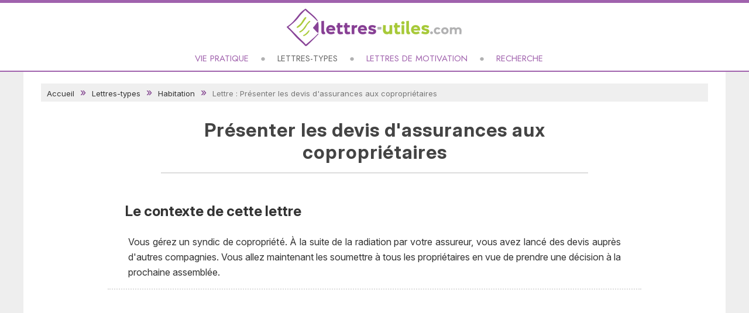

--- FILE ---
content_type: text/html
request_url: https://www.lettres-utiles.com/lettres/presenter-les-devis-d-assurances-aux-coproprietaires-1065.html
body_size: 4728
content:
<!DOCTYPE html>
<html lang="fr">
<head>
<meta charset="utf-8">
<meta name="viewport" content="width=device-width, initial-scale=1">
<title>Transmission des devis d'assurances à la copropriété par le syndic</title>
<meta name="description" content="Vous gérez un syndic de copropriété. À la suite de la radiation par votre assureur, vous avez lancé des devis auprès d'autres compagnies. Vous allez..." />
<link rel="canonical" href="https://www.lettres-utiles.com/lettres/presenter-les-devis-d-assurances-aux-coproprietaires-1065.html" />
<link type="text/css" rel="stylesheet" href="https://www.lettres-utiles.com/style.css" />
<script src="https://ajax.googleapis.com/ajax/libs/jquery/3.7.0/jquery.min.js" crossorigin="anonymous"></script>
<script type="text/javascript" src="https://www.lettres-utiles.com/scripts/fonctions.js"></script>

<!-- RGPD -->
<script type="text/javascript" src="https://cache.consentframework.com/js/pa/25323/c/A8dlk/stub" charset="utf-8"></script>
<script type="text/javascript" src="https://choices.consentframework.com/js/pa/25323/c/A8dlk/cmp" charset="utf-8" async></script>

<!-- pub -->
<script>
function injectAdSenseScript() {
    if (document.getElementById('adsbygoogle-loader')) return;
    console.log('[Adsense] Injection du script...');
    var s = document.createElement('script');
    s.id = 'adsbygoogle-loader';
    s.async = true;
    s.src = 'https://pagead2.googlesyndication.com/pagead/js/adsbygoogle.js?client=ca-pub-4518419884597390';
    s.crossOrigin = 'anonymous';
    document.head.appendChild(s);
}

function checkConsentAndLoadAds() {
    if (typeof window.__tcfapi === 'function') {
        console.log('[Sirdata] Vérification du consentement...');
        window.__tcfapi('getTCData', 2, function(tcData, success) {
            console.log('[Sirdata] Réponse :', success, tcData);
            if (success && tcData) {
                // Si RGPD non applicable OU si consentement au purpose 1 (stockage pub)
                if (!tcData.gdprApplies || (tcData.purpose && tcData.purpose.consents && tcData.purpose.consents[1])) {
                    console.log('[Sirdata] Consentement OK → chargement AdSense');
                    injectAdSenseScript();
                } else {
                    console.log('[Sirdata] Consentement refusé ou absent.');
                }
            } else {
                console.log('[Sirdata] Pas de réponse du CMP.');
            }
        });
    } else {
        console.log('[Sirdata] __tcfapi non dispo, on réessaye...');
        setTimeout(checkConsentAndLoadAds, 1000);
    }
}

// Relance quand le CMP est prêt
window.addEventListener('tcloaded', checkConsentAndLoadAds);
window.addEventListener('useractioncomplete', checkConsentAndLoadAds);

// Premier essai au chargement
document.addEventListener('DOMContentLoaded', checkConsentAndLoadAds);
</script>

<script>navmobile();</script>

<!-- GA4 -->
<script async src="https://www.googletagmanager.com/gtag/js?id=G-382756135"></script>
<script>
window.dataLayer = window.dataLayer || [];
function gtag(){dataLayer.push(arguments);}
gtag('js', new Date());
gtag('config', 'G-382756135');
</script>

<!--share-->
<script type='text/javascript' src='//platform-api.sharethis.com/js/sharethis.js#property=5b1a2e5274ac940011c156f7&product=inline-share-buttons' async='async'></script>

</head>
        <!-- message adblock -->
         <div id='detect'></div>		  <div class="wrapper">
		    <div class="avert">
            <span class="titre">Merci de désactiver votre bloqueur de pub</span>
		    <p>Notre site est entièrement gratuit grâce à la publicité.<br>
            Celle-ci nous permet de vous offrir un contenu de qualité.<br />
			Merci de nous soutenir en désactivant votre bloqueur.</p>
		    </div>
		  </div>
  <script>
    const detect = document.querySelector("#detect");
    const wrapper = document.querySelector(".wrapper");
    const button = wrapper.querySelector("button");
    let adClasses = ["ad", "ads", "adsbox", "doubleclick", "ad-placement", "ad-placeholder", "adbadge", "BannerAd"];
    for(let item of adClasses){
      detect.classList.add(item);
    }
    let getProperty = window.getComputedStyle(detect).getPropertyValue("display");
    if(!wrapper.classList.contains("show")){
      getProperty == "none" ? wrapper.classList.add("show") : wrapper.classList.remove("show");
    }
    button.addEventListener("click", ()=>{
      wrapper.classList.remove("show");
    });
  </script>

<script async type="application/javascript"
        src="https://news.google.com/swg/js/v1/swg-basic.js"></script>
<script>
  (self.SWG_BASIC = self.SWG_BASIC || []).push( basicSubscriptions => {
    basicSubscriptions.init({
      type: "NewsArticle",
      isPartOfType: ["Product"],
      isPartOfProductId: "CAow0ZWxDA:openaccess",
      clientOptions: { theme: "light", lang: "fr" },
    });
  });
</script>

<body>
	<header class="header2024" role="banner">
	<div class="contentHeader">
		<a href="https://www.lettres-utiles.com" class="logo"><img src="https://www.lettres-utiles.com/images/logo.png" /></a>
        <div class='responsive_icon' id="navmobile"></div>	
	</div>


<nav class="navlink" role="navigation">
    <div class='iconX' id="cachenav">X</div>

    <a href="https://www.lettres-utiles.com/articles/index.php" title="Vie pratique" >Vie pratique</a><a href="https://www.lettres-utiles.com/lettres/" title="Lettres-types" class='lacat'>Lettres-types</a><a href="https://www.lettres-utiles.com/lettres/motivation.php" title="Lettres de motivation" >Lettres de motivation</a><a href="https://www.lettres-utiles.com/recherche.php?action=form" title="Chercher sur le site" >Recherche</a></nav>

</header>	<div class="container">
		<!--centre-->
		<section id="centre" class="column mainpage">
			
				<div class='ariane'><a href='https://www.lettres-utiles.com'>Accueil</a> 
				<a href='https://www.lettres-utiles.com/lettres/'> Lettres-types</a>
				<a href='https://www.lettres-utiles.com/lettres/habitation-cat9.html'> Habitation</a> 
				Lettre : Présenter les devis d'assurances aux copropriétaires</div><div class='article'><h1 class='titreVertSouligne'>Présenter les devis d'assurances aux copropriétaires</h1><div class='blocInfos contexte'><h2 class='s20'>Le contexte de cette lettre</h2><p>Vous gérez un syndic de copropriété. À la suite de la radiation par votre assureur, vous avez lancé des devis auprès d'autres compagnies. Vous allez maintenant les soumettre à tous les propriétaires en vue de prendre une décision à la prochaine assemblée.</p></div><div class='blocInfos savoir'><h2 class='s20'>Ce qu'il faut savoir pour rédiger ce modèle</h2><ul><li>Rappelons que le syndic de copropriété est une personne, physique ou morale, chargée de la représentation du syndicat, lui-même constitué par l'ensemble des copropriétaires d'un immeuble.</li><li>
Depuis la loi Alur, l'assurance de copropriété est obligatoire. Deux assurances se complètent alors : l'assurance multirisque du syndicat et l'assurance responsabilité civile des propriétaires occupants et des copropriétaires bailleurs.</li><li>
Vous pouvez également joindre à cette lettre copie des devis réalisés par les assureurs.</li></ul></div><div class='sep'></div><div class='blocInfos modele'><h2 class='s20'>Notre modèle de lettre à personnaliser</h2></div><div class='sharethis-inline-share-buttons'></div><div class='corpsLettre'><div class='nom'>Nom, Prénom<br />
Adresse<br />
CP - Ville</div><div class='sep'></div><div class='destinataire'>Destinataire<br />
Adresse<br />
CP - Ville<br />
<br />
A [...], le [...]</div><div class='sep'></div><p>Madame, Monsieur,<br />
<br />
En tant que copropriétaire de l'immeuble sis au <i>[adresse]</i>, vous savez probablement que notre assureur <i>[nom]</i> a récemment procédé à la résiliation de notre contrat, en raison d'un nombre trop élevé de sinistres au sein de la résidence.<br />
<br />
Par conséquent, en tant que syndic, mandataire de la copropriété, nous avons dû réclamer des devis à de nouvelles compagnies d'assurance afin de couvrir l'immeuble contre les dégâts matériels. Il s'agit d'un contrat global multirisque collectif, couvrant les parties tant communes que privatives de la résidence.<br />
<br />
Par la présente, je vous soumets donc les devis de X assureurs reçus à ce jour, aux garanties équivalentes :<br />
<br />
- <i>[nom de la compagnie]</i>, pour un montant annuel de X euros ;<br />
- <i>[nom de la compagnie]</i>, pour un montant annuel de X euros ;<br />
- etc.<br />
<br />
Je vous prie de bien vouloir étudier ces propositions qui seront soumises au vote lors de la prochaine assemblée des copropriétaires.<br />
<br />
Veuillez agréer, Madame, Monsieur, l'assurance de mes salutations les plus cordiales.</p><div class='sep'></div><span class='signature'>Votre signature</span><div class='sep'></div></div><div class='sep'></div><div class='outils'><a href='https://www.lettres-utiles.com/lettres/edit.php?id=1065' class='edit' title='Personnaliser'>Personnaliser</a><a href='#' onClick="NewWindow('https://www.lettres-utiles.com/lettres/print.php?id=1065','700','700');return false" class='print' title='Imprimer'>Imprimer</a><a href='https://www.lettres-utiles.com/contact/signaler.php?id=1065' class='signal' title='Problème'>Signaler un problème</a></div><div class='sep20'></div></div><div class='thema'><h3>Modèles de lettres similaires</h3><div class='item lettre'><a href='https://www.lettres-utiles.com/lettres/deplacement-du-local-poubelle-en-raison-de-nuisances-1190.html' title="Local poubelle inadapté : demande de déplacement au syndic">Déplacement du local poubelle en raison de nuisances</a></div><div class='item lettre'><a href='https://www.lettres-utiles.com/lettres/resilier-l-assurance-de-son-telephone-mobile-398.html' title="Lettre de résiliation d'une assurance pour téléphone portable">Résilier l'assurance de son téléphone mobile</a></div><div class='item lettre'><a href='https://www.lettres-utiles.com/lettres/demande-de-location-d-un-garage-dans-une-residence-524.html' title="Demander à louer un garage fermé dans sa résidence">Demande de location d'un garage dans une résidence</a></div><div class='item lettre'><a href='https://www.lettres-utiles.com/lettres/demande-d-avance-sur-une-assurance-vie-37.html' title="Lettre Demande d'avance sur une assurance-vie">Demande d'avance sur une assurance-vie</a></div></div><div class='thema'><h3>Ça peut aussi vous intéresser</h3><div class='item'><a href='https://www.lettres-utiles.com/articles/pret-immobilier-bien-comprendre-les-garanties-de-l-assurance-emprunteur-105.html' title="Tout savoir sur l’assurance emprunteur, indispensable au prêt immo"><img src='../images/photos/pret-immobilier-bien-comprendre-garanties-assurance-emprunteur-dp.webp'><span>Prêt immobilier : bien comprendre les garanties de l'assurance emprunteur</span></a></div><div class='item'><a href='https://www.lettres-utiles.com/articles/mutuelle-sante-10-astuces-pour-obtenir-le-meilleur-tarif-141.html' title="10 astuces imparables pour réduire le coût de votre mutuelle santé "><img src='../images/photos/mutuelle-sante-astuces-obtenir-meilleur-tarif-dp.webp'><span>Mutuelle santé : 10 astuces pour obtenir le meilleur tarif</span></a></div><div class='item'><a href='https://www.lettres-utiles.com/articles/le-role-de-la-responsabilite-civile-dans-votre-contrat-d-assurance-habitation-116.html' title="Responsabilité civile : tout savoir sur la couverture et les limites"><img src='../images/photos/role-responsabilite-civile-votre-contrat-assurance-habitation-dp.webp'><span>Le rôle de la responsabilité civile dans votre contrat d'assurance habitation</span></a></div></div><div class='alerte'>Le mod&egrave;le de lettre &quot;Présenter les devis d'assurances aux copropriétaires&quot; est gratuit sur Lettres-Utiles ! Utilisez gratuitement ce mod&egrave;le de lettre pour votre courrier. Vous pouvez aussi personnaliser et imprimer le mod&egrave;le &quot;Présenter les devis d'assurances aux copropriétaires&quot;.</div>		</section>
	<!--/centre-->
    
	<div class="sep"></div>
	</div>

<footer class="footer">
	<div class="contentFooter">
    	<img src="https://www.lettres-utiles.com/images/logo-footer.png" alt="Lettres-utiles.com" />
		<span>Mod&egrave;les de lettres gratuits et lettres-types pour votre courrier de tous les jours</span>
		<div class="nav">
		  <a href="https://www.lettres-utiles.com/contact/infos.php" title="Mentions légales">Mentions l&eacute;gales</a>
		  <a href="http://www.palmeris.com/donnees.php" title="Protection des données" target="_blank" rel="nofollow">Protection des donn&eacute;es</a>
          <a href="javascript:window.Sddan.cmp.displayUI();">Paramètres cookies</a>
		  <a href="https://www.lettres-utiles.com/contact/" title="Nous contacter">Nous contacter</a>
		  <a href="https://www.lettres-utiles.com/contact/" title="Foire aux Questions">Questions fr&eacute;quentes</a>
		  </div>
		  
<span class='copyright'>&copy; <a href='http://www.palmeris.com' target='_blank'>Palmeris Media</a>, 2006-2025 - Tous droits réservés</span>
	
	</div>
</footer>
</body>
</html>

--- FILE ---
content_type: text/html; charset=utf-8
request_url: https://www.google.com/recaptcha/api2/aframe
body_size: 268
content:
<!DOCTYPE HTML><html><head><meta http-equiv="content-type" content="text/html; charset=UTF-8"></head><body><script nonce="euWZLWbVXEw_JU_j-msN-Q">/** Anti-fraud and anti-abuse applications only. See google.com/recaptcha */ try{var clients={'sodar':'https://pagead2.googlesyndication.com/pagead/sodar?'};window.addEventListener("message",function(a){try{if(a.source===window.parent){var b=JSON.parse(a.data);var c=clients[b['id']];if(c){var d=document.createElement('img');d.src=c+b['params']+'&rc='+(localStorage.getItem("rc::a")?sessionStorage.getItem("rc::b"):"");window.document.body.appendChild(d);sessionStorage.setItem("rc::e",parseInt(sessionStorage.getItem("rc::e")||0)+1);localStorage.setItem("rc::h",'1764710506070');}}}catch(b){}});window.parent.postMessage("_grecaptcha_ready", "*");}catch(b){}</script></body></html>

--- FILE ---
content_type: text/css
request_url: https://www.lettres-utiles.com/style.css
body_size: 9812
content:
@charset "utf-8";
/* couleurs 
mauve : #7E3C8B
vert : #a7c938
*/

/* navigation */
@import url('https://fonts.googleapis.com/css2?family=Jost:ital,wght@0,100..900;1,100..900&display=swap');

/* titre et texte */
@import url('https://fonts.googleapis.com/css2?family=Inter:ital,opsz,wght@0,14..32,100..900;1,14..32,100..900&display=swap');

/* signature */
@import url('https://fonts.googleapis.com/css2?family=Oooh+Baby&display=swap');


body {	background: linear-gradient(#EEEEEE 30%,#FFFFFF 100%); font-family: "Inter", sans-serif; }

html, body, span, applet, object, iframe, h1, h2, h3, h4, h5, h6, blockquote, pre, a, abbr, acronym, address, big, cite, code, del, dfn, em, ins, kbd, q, s, samp, small, strike, strong, sub, sup, tt, var, u, center, dl, dt, dd, ol, ul, li, fieldset, form, label, legend, table, caption, tbody, tfoot, thead, tr, th, td, article, aside, canvas, details, embed, figure, figcaption, footer, header, hgroup, menu, nav, output, ruby, section, summary, time, mark, audio, video { 
margin:0; padding:0; border:0; font-size:100%; vertical-align:baseline;  }

article, aside, details, figcaption, figure, footer, header, hgroup, menu, nav, section { display:block; }
ol, ul {list-style:none; }

ul.puce { margin:0 0 20px 15px; }
ul.puce LI { font-size:15px; color:#555; line-height:23px; }
ul.puce LI::before { content:'\25CF'; color: #9cb41c; font-size:20px; padding-right:5px;}
ul.puce LI A { border-bottom:1px dashed #7E3C8B; }


/* #Typo
================================================== */
h1, h2, h3, h4, h5, h6 { color:#181818; font-weight:normal; }
h1 { font-size:46px; margin-bottom:14px;  }
h2 { font-size:35px; margin-bottom:10px; }
h3 { font-size:28px; margin-bottom:15px; }
h4 { font-size:21px; margin-bottom:4px; }
h5 { font-size:18px; }
h6 { font-size:14px; }
.subheader { color:#777; }

.s10 { font-size:10px; }
.s11 { font-size:11px; }
.s12 { font-size:12px; }
.s13 { font-size:13px; }
.s14 { font-size:14px; }
.s15 { font-size:15px; }
.s20 { font-size:20px; }
.s24 { font-size:24px; }
.s25 { font-size:25px; }
.s30 { font-size:30px; }
.mauve { color:#944EA3; }
.vert { color:#92a820; }
.mL20 { margin:0 0 0 20px; }

.degradeVert {  color:#FFF; font-size:20px; letter-spacing:1px; padding:5px 0; background:#666; position:relative; } 
.titreVert {  color:#000; font-size:34px; letter-spacing:1px; } 
.titreVertSouligne { color:#000; font-size:30px; line-height:35px; letter-spacing:1px; padding:15px 0 10px 10px; border-bottom:2px solid #CCC; margin:0 0 15px 0; } 
.titreVertSouligne .icoLettre { float:left; margin:-5px 10px 0 0; display:inline;  }
.titreVertSouligne.bgLettrine { background-position:-150px -560px;  }
.titreMauveSouligne { color:#7E3C8B; font-size:20px; padding:0 0 10px 10px; border-bottom:1px solid #CCC; margin:15px 0 15px 0;  } 
.titreGrisSouligne { color:#666; font-size:20px; padding:0 0 10px 10px; border-bottom:1px solid #CCC; margin:15px 0 15px 0;  line-height:24px;}
.titreGris { color:#666; font-size:20px; padding:0 0 10px 10px; margin:15px 0 15px 0;  line-height:24px;}
.titreOrange { color:#FF6600; font-size:20px; line-height:30px; padding:0 0 10px 10px; border-bottom:1px solid #CCC; margin:15px 0 15px 0;  }
.titreResult { color:#A7C218; font-size:20px;  letter-spacing:1px; padding:0 0 8px 10px; border-bottom:1px solid #CCC; margin:25px 0 10px 0; } 
p { margin:0 5px 15px 5px; line-height:22px; color:#333; }
p img { margin:0; }
.paragraphe12 { font-size:12px; }
.paragraphe14 { font-size:14px; }

em { font-style:italic; }
strong { font-weight:bold; color:#555; }
small { font-size:80%; }
bold {font-weight: bold;}

/*	Blockquotes  */
blockquote, blockquote p { font-size:17px; line-height:24px; color:#777; font-style:italic; }
blockquote { margin:0 0 20px; padding:9px 20px 0 19px; border-left:1px solid #ddd; }
blockquote cite { display:block; font-size:12px; color:#555; }
blockquote cite:before { content:"\2014 \0020"; }
blockquote cite a, blockquote cite a:visited, blockquote cite a:visited { color:#555; }

hr { border:solid #ddd; border-width:1px 0 0; clear:both; margin:10px 0 30px; height:0; }


/*********** HOME PAGE ***********/

/* bloc derniers articles */
.blocAlaune { background:#FFF; margin:0 auto 20px auto; position:relative; width:1150px; overflow:hidden; padding-top:10px; }
.blocAlaune .item { margin:5px 10px 15px 10px; overflow:hidden;}
.blocAlaune .item.big { float:left; margin-right:30px; width:50%; position:relative; }
.blocAlaune .item.duo {margin:5px 0 15px 0; padding-bottom:15px; border-bottom:1px solid #EEE; position:relative; }
.blocAlaune .item.trio { float:left; margin:20px 0 10px 20px; width:31%; }
.blocAlaune .item.quadri { float:left; margin:20px 0 10px 20px; width:23%; }

.blocAlaune .item A { font-size:20px; }
.blocAlaune .item A:hover, .blocAlaune .item A:hover SPAN, .blocModeles A:hover { text-decoration:none; color:#7E3C8B; }
.blocAlaune .item A SPAN { display:block; color:#333; padding-top:5px; font-size:20px; }
.blocAlaune .item.big A SPAN { position:absolute; top:180px; text-align:left; color:#FFF; text-shadow: black 0.1em 0.1em 0.2em; font-size:28px; line-height:35px; padding:20px; font-weight:bold;  }
.blocAlaune .item.duo A SPAN { font-size:19px; line-height:24px; position: absolute; top: 50%; left: 10%; transform: translateY(-50%); width: 40%;  }

.blocAlaune .item A SPAN span.cat { text-transform:uppercase; }
.blocAlaune .item A SPAN span.cat::before { content:'\25A0'; margin-right:5px; color:#7E3C8B; font-size:20px; vertical-align: baseline; }
.blocAlaune .item.big A SPAN span.cat { font-size:14px; position: absolute; top: -35px; left:0; }
.blocAlaune .item.duo A SPAN span.cat { font-size:12px; position: absolute; top: -20%; left: 0; width: 90%; }
.blocAlaune .item.trio A SPAN span.cat, .blocAlaune .item.quadri A SPAN span.cat { font-size:12px; padding:0; margin-bottom:7px; }

.blocAlaune .item IMG { width:160px; margin-right:10px; float:left; border-bottom:2px solid #a163af; }
.blocAlaune .item.big IMG { width:100%; }
.blocAlaune .item.duo IMG { width:45%; float:right; margin:0 0 0 10px; }
.blocAlaune .item.trio IMG, .blocAlaune .item.quadri IMG { width:100%; float:none; }

/* Bloc categorie */
.blocCategorie { background:#FFF; margin:0 auto 10px auto; position:relative; width:1150px; overflow:hidden; padding-top:10px; }
.blocCategorie h2, .blocHow H2, .blocAlaune H2 { text-align:left; margin:10px 30px 5px 30px; padding-bottom:5px; border-bottom:3px solid #CCC; font-size:22px; color:#999; display: inline-block; }
.blocCategorie h2 A {color:#999;}
.blocCategorie h2 A:hover { text-decoration:none; color:#a163af; }
.blocCategorie .item { float:left; margin:20px 0 10px 20px; width:31%; overflow:hidden; }
.blocCategorie .item IMG { border-bottom:2px solid #a163af;  width:100%; float:none; }
.blocCategorie .item A { font-size:20px; }
.blocCategorie .item A SPAN { display:block; color:#333; padding-top:10px; font-size:20px; }
.blocCategorie .item A:hover { text-decoration:none;}
.blocCategorie .item A:hover SPAN { color:#7E3C8B; }

/* bloc categories modeles */
.blocRub { margin:20px auto 40px auto; padding:10px 0 0 0; position:relative; width:1150px; overflow:hidden; background: linear-gradient(#EEEEEE, #FFFFFF);}
.blocRub h1, .blocRub h2 { text-align:center; width:50%; margin:10px auto 20px auto; padding-bottom:10px; border-bottom:1px solid #CCC; font-size:20px; color:#777; text-transform:uppercase; }
.blocRub .each { width:30%; float:left; margin:5px 0 10px 20px; padding:0 0 0 15px; }
.blocRub A {color:#A062AD; font-size:16px; }
.blocRub A:hover {text-decoration:none; border-bottom:1px dashed #7E3C8B; }
.blocRub A::before { content:"\25CF"; color:#a163af; padding-right:5px; vertical-align:top; }
.blocRub span.nbre { display:inline; color:#666; font-size:12px; font-style:italic; }

/* bloc Mode d'emploi */
.blocHow { margin:0 auto 25px auto; padding:0; overflow:hidden; position:relative; width:1150px;  }
.blocHow p { line-height:22px; font-size:15px; color:#666; padding:0 20px; margin: 10px 0 5px 5px; }


/* Liens
================================================== */
a { color:#7E3C8B; outline:0; text-decoration:none; }
a:hover, a:focus { color:#7E3C8B; text-decoration:underline; }
p a, .article li A {border-bottom:1px dotted #7E3C8B;}
p a, p a:visited { line-height:inherit; }
.noborder { border:0; }

/* resultats recherche */
.listeLiens { border-bottom:1px dotted #DDD; padding:20px 10px 10px 10px; display:block; margin:0; overflow:hidden; }
.listeLiens .icoLettre { float:left; margin:0 15px 0 0; padding-top:10px; }
.listeLiens A { font-size:18px; font-weight:normal; }
p.listeLiens, .listeLiens p { line-height:20px; font-size:13px; font-weight:normal; line-height:20px; color:#555; margin:5px 0 0 40px; padding:0; }
.listeLiens IMG { width:200px; float:left; margin-right:10px; }

.outils { margin:30px auto 20px auto; position:relative; overflow:hidden; height:50px; }
.outils A { width:210px; height:30px; font-size:16px; text-align:center; display:block; float:left; margin:0 30px; background:#333; color:#FFF; border:1px solid #333; padding:5px 5px 0 0; border-radius:5px; font-weight:normal;}
.outils A:hover { text-decoration:none; background:#FFF; color:#333; }
.outils a.edit {margin-left:75px;}
.outils a.signal { font-size:15px; }
.outils A.edit::before, .outils A.print::before, .outils A.signal::before {content:""; display:inline-block; width:20px; height:20px; padding:2px 10px 0 0; vertical-align:middle; }
.outils a.edit::before { background:url("https://www.lettres-utiles.com/images/icones/edit.png") no-repeat; }
.outils a.print::before { background:url("https://www.lettres-utiles.com/images/icones/print.png") no-repeat; }
.outils a.signal::before { background:url("https://www.lettres-utiles.com/images/icones/signaler.png") no-repeat; }

.three-thirds .outils a.send { left:252px; } /*pour modele col gauche*/
.three-thirds .outils a.print { left:470px; } /*pour modele col gauche*/

/* #Listes
================================================== */
ul, ol { margin-bottom:20px; }
ul { list-style:none outside; }
ol { list-style:decimal; }
ol, ul.square, ul.circle, ul.disc { margin-left:30px; }
ul.square { list-style:square outside; }ul.circle { list-style:circle outside; }
ul.disc { list-style:disc outside; }
ul ul, ul ol, ol ol, ol ul { margin:4px 0 5px 30px; font-size:90%; }
ul ul li, ul ol li, ol ol li, ol ul li { margin-bottom:6px; } 
li { line-height:18px; margin-bottom:12px; }
ul.large li { line-height:21px; }
li p { line-height:21px; }

/* #Images
================================================== */
img.scale-with-grid {	max-width:100%; height:auto; }

span.ampoule { width:44px; height:50px; display:block; background:url(https://www.lettres-utiles.com/images/spritePNG.png) no-repeat 0 -171px; }
span.icoContexte { width:44px; height:50px; display:block; background:url(https://www.lettres-utiles.com/images/spritePNG.png) no-repeat -86px -293px; }
span.colSep { width:17px; height:68%; display:block; background:url(https://www.lettres-utiles.com/images/spritePNG.png) no-repeat -164px 0; }
span.icoNuage { width:41px; height:25px; display:block; background:url(https://www.lettres-utiles.com/images/spritePNG.png) no-repeat 0 -127px; }
span.icoTop5 { width:21px; height:23px; display:block; background:url(https://www.lettres-utiles.com/images/spritePNG.png) no-repeat -116px -245px; }
span.icoDerniere { width:47px; height:40px; display:block; background:url(https://www.lettres-utiles.com/images/spritePNG.png) no-repeat -87px -58px; }
span.icoLettrePlus { width:47px; height:40px; display:block; background:url(https://www.lettres-utiles.com/images/spritePNG.png) no-repeat -87px -12px; }
span.icoLettre { width:32px; height:32px; display:block; background:url(https://www.lettres-utiles.com/images/icones/icolettre.png) no-repeat left bottom; padding-top:10px; }
span.icoLettreCat { width:21px; height:23px; display:block; background:url(https://www.lettres-utiles.com/images/spritePNG.png) no-repeat -87px -246px; }
span.icoEpingle { width:38px; height:40px; display:block; background:url(https://www.lettres-utiles.com/images/spritePNG.png) no-repeat -218px -157px; }
span.icoTrombone { width:33px; height:57px; display:block; background:url(https://www.lettres-utiles.com/images/spritePNG.png) no-repeat -215px -78px; }


/* #Boutons
================================================== */

.button, button, input[type="submit"], input[type="reset"], input[type="button"] {	background: linear-gradient(#CCC, #EEE); border:1px solid #aaa; border-top:1px solid #ccc; border-left:1px solid #ccc; border-radius:3px; color:#444; display:inline-block; font-size:17px; font-weight:bold; text-decoration:none; text-shadow:0 1px rgba(255, 255, 255, .75); cursor:pointer; margin-bottom:20px; line-height:normal; padding:8px 10px; position:relative; }

.button:hover, button:hover, input[type="submit"]:hover, input[type="reset"]:hover, input[type="button"]:hover { background: linear-gradient(#A7C218, #C2E3B7); border:1px solid #888; border-top:1px solid #aaa; border-left:1px solid #aaa; }

.button:active, button:active, input[type="submit"]:active,	input[type="reset"]:active,	input[type="button"]:active {	border:1px solid #666; background:#ccc linear-gradient(top, rgba(255,255,255,.35) 0%,rgba(10,10,10,.4) 100%); }

.button.full-width, button.full-width,	input[type="submit"].full-width,	input[type="reset"].full-width,	input[type="button"].full-width {	width:100%; padding-left:0 !important; padding-right:0 !important; text-align:center; }

.button.small-width { width:140px; padding:10px 0 12px 40px; margin:0 0 0 10px; font-size:11px; border-radius:5px; }


/* #FORM
================================================== */

form {	margin-bottom:20px; }

#formulaire { background:#eee linear-gradient(top, rgba(255,255,255,.2) 0%,rgba(0,0,0,.2) 100%);  border:1px solid #aaa; border-top:1px solid #ccc; border-left:1px solid #ccc; border-radius:3px; padding:20px 10px 20px 20px; }

#formulaire input, #formulaire textarea { width:80%; max-width: 100%; }
#formulaire textarea { width:90%; min-height:120px; }
#formulaire select { width:60%; max-width:100%; padding:5px; }
#formulaire select OPTION { padding:3px; }
#formulaire input[type="submit"] { width:auto; clear:both; display:block; margin:10px auto 0 auto; text-align:center; }
#formulaire TABLE { background:#FFF; margin:0 0 10px 0; }

fieldset {	margin-bottom:20px; }
input[type="text"],	input[type="password"],	input[type="email"], textarea, select {	border:1px solid #ccc; padding:6px 4px; outline:none; border-radius:2px; font:14px Arial, sans-serif; color:#333; margin:0; width:210px; max-width:100%; display:block; margin-bottom:20px;background:#fff; }

select { padding:0; }

input[type="text"]:focus,	 input[type="password"]:focus, input[type="email"]:focus, textarea:focus, select:focus {	border:1px solid #91a720; color:#444; box-shadow: 0 0 3px rgba(0,0,0,.2); outline:none;}

textarea {	min-height:60px; }
label,	legend {		display:block; font-weight:bold; font-size:14px; margin:0 0 10px 0; color:#555; }
select {	width:220px; }
input[type="checkbox"] {	display:inline; }
label span, legend span {	font-weight:normal; font-size:13px; color:#444; }
#centre input.antispam, #centre input.codebox { width:110px; font-size:20px; }
#centre input.codebox { text-align:center; text-transform:uppercase;}

.textAreaOutils { width:90%; }

/* formulaire pour editer la lettre */
textarea.edit {width:670px; height:600px; font: 16px Times New Roman, Times, serif; margin-top:10px;}
textarea.edit2 {width:280px; font: 16px Times New Roman, Times, serif;}
textarea.edit3 {width:350px; font: 16px Times New Roman, Times, serif; margin-left:320px;}
input.edit3 {width:350px; font: 16px Times New Roman, Times, serif; margin:0 0 10px 320px; border:1px solid #ccc; padding:6px 4px; outline:none; border-radius:2px; }
textarea.edit:focus, textarea.edit2:focus, textarea.edit3:focus, input.edit3:focus {border:1px solid #A7C218; outline:none;}
H3.edit {font-size: 20px; color: #555; margin:20px 0; text-align:center;}

/*champ de recherche sur une page */
.search {background:#EEE; overflow:hidden; text-align:center; padding:20px;margin:10px; height:100px;}
.search input[type="text"] {width:500px; height:30px; border:1px solid #aaa; box-shadow: 0 0 3px rgba(0,0,0,.2); color:#444; font-size:16px; margin:0 auto 10px auto; }
.search input[type="submit"] { color:#444; box-shadow: 0 0 3px rgba(0,0,0,.2); padding:12px; font-size:14px; }

/* #MISC
================================================== */
.remove-bottom { margin-bottom:0 !important; }
.half-bottom { margin-bottom:10px !important; }
.add-bottom { margin-bottom:20px !important; }
.alerte { border-radius:5px; margin:20px 10px 20px 10px; padding:10px; position:relative; background:#EEE; font-size:12px; color:#555; line-height:20px; }
.bgColorEDE9E1 { background:#EDE9E1; }
.bgLettrine { background:url("https://www.lettres-utiles.com/images/spritePNG.png") no-repeat -150px -445px #FFF; }


/*********** HEADER ***********/

/* header 2024 */
.header2024 { border-bottom:2px solid #A062AD; border-top:5px solid #A062AD; background:#FFF; overflow:hidden; padding-bottom:10px; z-index:200; } 
.header2024 .contentHeader { width:1200px; margin:0 auto; position:relative; }
.header2024 .contentHeader .logo { width:300px; height:64px; display:block; cursor:pointer; margin:10px auto; } 

.header2024 .navlink { width:100%; overflow:hidden; text-align:center; display:flex; align-items:center; justify-content:center; }
.header2024  .navlink A { color:#A062AD; text-decoration:none; text-transform:uppercase; font-size:15px; margin:0; font-family: "Jost", sans-serif; }
.header2024  .navlink A::after { content:'\25CF'; color:#b1b1b2; padding:0 20px; }
.header2024  .navlink A:last-child::after { content:''; padding-right:0;}
.header2024  .navlink A:HOVER, .header2024 .navlink A.lacat { color:#666; }
.header2024  .navlink .lienmobile { display:none;}

.header2024 .responsive_icon, .navlink .iconX { display:none; }


/* header small */
#decalFixedHeader { height:125px; }
.small {position:fixed; z-index:300; box-shadow: 0 0 5px 0 #BBBBBB; width:100%; height:60px; background: #FFF; border:none; top:-75px; transition:transform 0.6s; transform:translateY(100%);}
.small .contentHeader { width:250px; float:left;}
.small .contentHeader .logo { width:200px; height:45px; display:block; cursor:pointer; margin:10px 0 0 20px; } 
.small .contentHeader .logo IMG {width:200px; height:auto; }
.small .navlink { float:left; width:80%; padding-top:25px; }

/********** MISE EN PAGE **********/
.container { width:1200px; position:relative; margin:0 auto; padding:20px 0 15px 0; background:#FFF; z-index:100; }
.container .column, .container .columns { float:left; display:inline; margin:0 30px 0 0; }
.row { margin-bottom:20px; }
/* Nested Column Classes */
.column.alpha, .columns.alpha { margin-left:0; }
.column.omega, .columns.omega { margin-right:0; }

/* Base Grid */
.container .one.column, .container .one.columns { width:40px; }
.container .two.columns { width:100px; }
.container .three.columns { width:160px; }
.container .four.columns { width:220px; margin-top:15px; }
.container .five.columns { width:280px; }
.container .six.columns { width:340px; }
.container .seven.columns { width:400px; }
.container .eight.columns { width:460px; }
.container .nine.columns { width:520px; }
.container .ten.columns { width:580px; }
.container .eleven.columns { width:640px; }
.container .twelve.columns { width:700px; }
.container .thirteen.columns { width:760px; }
.container .fourteen.columns { width:820px; }
.container .fifteen.columns { width:880px; }
.container .sixteen.columns { width:940px; }

.container .one-third.column { width:300px; margin:0; }
.container .two-thirds.column { width:830px; padding:5px 15px; }
.container .three-thirds.column { width:850px; margin:0 0 0 5px; }
.container .central.column { width:1200px; }
.container .mainpage.column { width:1140px; margin:0 auto; padding:0 30px; }


/* Offsets */
.container .offset-by-one { padding-left:60px; }
.container .offset-by-two { padding-left:120px; }
.container .offset-by-three { padding-left:180px; }
.container .offset-by-four { padding-left:240px; }
.container .offset-by-five { padding-left:300px; }
.container .offset-by-six { padding-left:360px; }
.container .offset-by-seven { padding-left:420px; }
.container .offset-by-eight { padding-left:480px; }
.container .offset-by-nine { padding-left:540px; }
.container .offset-by-ten { padding-left:600px; }
.container .offset-by-eleven { padding-left:660px; }
.container .offset-by-twelve{ padding-left:720px; }
.container .offset-by-thirteen { padding-left:780px; }
.container .offset-by-fourteen { padding-left:840px; }
.container .offset-by-fifteen { padding-left:900px; }

/* categories */
.container .introCat { margin:0 0 35px 0; padding:15px; overflow:hidden; box-shadow: 0px 10px 25px -10px #DCDCDD; position:relative; border-radius:5px; border:1px solid #EBEBEB; }
.introCat h1 { border-bottom:1px solid #DDD; padding-bottom:10px; }
.container .introCat p { font-size:15px; line-height:22px; color:#555; margin:20px 0 10px 0; }
.introCat .vignetteCat { margin:5px auto 5px auto; width:800px; display:block; }
.introCat IMG { border-radius:3px; }

.texte {}
.texte H2 { font-size: 30px; margin: 5px 0 10px 10px; padding:0; color: #a7c218;}
.texte h3 { font-size: 24px; margin: 5px 0 10px 10px; padding:0; color: #666;}
.texte P { font-size:14px; line-height:20px; color:#555; margin:10px 10px 20px 10px; text-align:justify; }
.texte ul { list-style:none; margin:-5px 5px 15px 35px; font-size:14px; line-height:14px; color:#555;  }
.texte li {margin:0; padding:0; display:block; text-align:justify; line-height:24px;}
.texte li::before {content: "\25CF"; color: #A7C218; font-size:18px; padding-right:5px; }

.sommaire.lettres {padding:0 10px;}
.sommaire.lettres .item {overflow:hidden; margin-bottom:10px; padding:0 0 5px 50px; border-bottom:1px solid #CCC; background:url(https://www.lettres-utiles.com/images/icones/letter.png) no-repeat left top;}
.sommaire.lettres .item A SPAN { font-size:20px; }
.sommaire.lettres .item P { font-size:14px; color:#666; margin-top:5px;}

.listecols { border-bottom:1px dotted #DDD; padding:20px 10px 10px 10px; margin:0; overflow:hidden; float:left; width:350px; height:50px; margin-right:20px; display:block; }
.listecols .icoLettre { float:left; margin:0 15px 0 0; padding-top:10px; }
.listecols A { font-size:18px; font-weight:normal; }

.listejob { float:left; overflow:hidden; border-bottom:1px dotted #DDD; padding:20px 10px 10px 10px; margin:0 20px 0 0; display:block; width:28%; }

.seodesc { margin:20px 0; padding:15px; overflow:hidden; border-radius:5px; border:1px solid #EBEBEB; font-size:14px; line-height:20px; color:#555; }

/* modele de lettre */
.corpsLettre { box-shadow:0px 10px 25px -10px #b1a797; font-size:15px; padding:30px; margin:20px 5px 50px 5px; border-top:1px solid #EEE; color:#444; line-height:18px; background:#FFF; min-height:700px; }
.corpsLettre p { font-size:16px; font-family:Georgia, "Times New Roman", Times, serif; } 
.corpsLettre .nom { font-size:15px; color:#555; font-family:Georgia, "Times New Roman", Times, serif; font-weight:bold; }
.corpsLettre .destinataire { font-size:15px; float:right; margin:10px 50px 20px 0; color:#555; font-family:Georgia, "Times New Roman", Times, serif; font-weight:bold; }
.corpsLettre A {  font-family:Georgia, "Times New Roman", Times, serif; text-decoration:none; border-bottom:1px dotted #7E3C8B; font-size:15px;}
.corpsLettre i { font-family:Georgia, "Times New Roman", Times, serif; font-style:italic; }
.corpsLettre b { font-family:Georgia, "Times New Roman", Times, serif; font-weight:bold; }
.corpsLettre u { font-family:Georgia, "Times New Roman", Times, serif; }
.corpsLettre SPAN.signature {font-size: 24px; margin: 30px 150px 20px 0; padding: 0; color: #777; display:block; float:right; font-family: 'Oooh Baby', cursive; }
.corpsLettre H5 {font-size: 20px; margin: 10px 0 2px 0; padding: 0; color: #444;}
.corpsLettre ul { list-style:none; margin:0 20px 8px 35px; font-size:16px; color:#444; }
.corpsLettre li {margin:0; padding:0; display:block; text-align:justify; line-height:16px; font-family:Georgia, "Times New Roman", Times, serif;}
.corpsLettre li::before {content: "\25CF"; color: #666; font-size:18px; padding-right:5px; }

/* conseils */
.corpsLettre p.conseils { font-size:14px; line-height:24px; text-align:justify;   } 
.corpsLettre p.conseils i { font-style:italic;  }
.corpsLettre p.conseils b { font-weight:bold;  }
.corpsLettre H2 {   font-size: 30px; margin: 5px 0 10px 5px; padding: 0 0 5px 0; color: #a7c218; display:block; }

/* bloc contexte et bon a savoir */
.blocInfos { margin:0 0 25px 0; padding:10px; overflow:hidden; position:relative; z-index:500; border-bottom:2px dotted #DDD;}
.blocInfosSmall { margin:20px; }
.blocInfos H2 { color:#555;  font-size:24px; }
.blocInfos p { padding:5px; line-height:26px; font-size:16px; color:#444; }
.blocInfos p i { font-style:italic;}
.blocInfos A { border-bottom: 1px dotted #7e3c8b; }
.blocInfos H5 { color:#555; font-size:12px; text-align:left; line-height:20px; }
.blocInfos.modele { margin: 0; border:none;}
.blocInfos UL { font-size:16px; color:#444; margin-top:20px; list-style: none; }
.blocInfos UL LI { margin-left:15px; line-height:26px; }
.blocInfos UL LI::before {content: "\25CF"; color: #a163af; font-size:18px; padding-right:5px;  }

.sharethis-inline-share-buttons {z-index:800;}

/* autres lettres */
.blocLettres { background:#FFF; margin:0 5px 30px 5px; position:relative; box-shadow: 0px 5px 5px 0px #DCDCDD; overflow:hidden;}
.blocLettres SPAN.coin { width:15px; height:41px; display:block; background:url("https://www.lettres-utiles.com/images/spritePNG.png") no-repeat 0 -412px; position:absolute; right:0; top:0; }
.blocLettres SPAN.icoDerniere, .blocLettres SPAN.icoLettrePlus { position:absolute; left:0; top:-5px; }
.blocLettres .degradeVert { padding-left:15px; }
.blocLettres A { width:45%; height:65px; display:block; float:left; margin:5px 5px 10px 5px; padding:0 0 0 15px; font-size:15px;  }
.blocLettres.rub A { height:auto; width:30%; }
.blocLettres A.similaire {float:none; width:500px; margin:10px 10px 12px 35px;}
.blocLettres A::before { content:"\25A0"; color:#a163af; padding-right:5px; }

.blocLettres A .titreCat { display:block; font-size:12px; font-style:italic; color:#888; margin:5px 0 0 10px; }
.blocLettres A:HOVER .titreCat { text-decoration:none; }

/* articles */
.sommaire {padding:0 20px; width:80%; margin:0 auto;}
.sommaire H2 { color:#666; font-size:25px; line-height:30px; padding:0 0 10px 0; border-bottom:2px solid #DDD; margin:30px auto; text-align:center; width:80%; font-weight:bold; }
.sommaire .item {overflow:hidden; margin-bottom:20px; padding-bottom:10px; border-bottom:1px solid #CCC;}
.sommaire .item IMG { width:180px; float:left; margin-right:10px;}
.sommaire .item A SPAN { font-size:21px; padding-top:5px; display:block;}
.sommaire .item P { font-size:14px; color:#555; margin-top:5px;}

.blocCat { float:left; width:26%; margin:10px 25px; border:1px solid #CCC; overflow:hidden; text-align:center; padding:5px; position:relative; transition: box-shadow 0.2s ease-in-out; }
.blocCat:hover { box-shadow: 10px 10px 15px rgba(0, 0, 0, 0.3); }
.blocCat span.photo { width: 235px; height: 235px; overflow: hidden; position: relative; float: left; }
.blocCat IMG {width: 100%; height: 100%; object-fit: cover; object-position: center; }
.blocCat SPAN.titre { width: 195px; line-height: 28px; font-size: 26px; color: #FFF; text-align: center; position: absolute; bottom: 20px; padding: 20px; display: block; text-shadow: #333 0.1em 0.1em 0.1em; }

.article { margin:0 0 30px 10px; width:80%; margin:0 auto;}
.sommaire H1, .article H1 { color:#444; font-size:32px; line-height:38px; padding:0 0 15px 0; border-bottom:2px solid #DDD; margin:30px auto; text-align:center; width:80%; font-weight:bold; } 
.article .chapo { font-size:16px; font-weight:bold; margin:20px 15px; line-height:25px; color:#444; text-align:justify;}
.article .photoarticle {width:690px; margin:20px auto 40px auto;}
.article .photoarticle IMG {width:680px; padding:5px; border:1px solid #CCC;}
.article P {margin:0 20px; font-size:16px; line-height:26px; text-align:justify; color:#333;  }
.article P IMG { display:block; margin:10px auto -20px auto; }
.article H2 { font-size: 24px; margin: 10px 0 20px 20px; padding:0; color: #333; font-weight:bold;}
.article H3 { font-size: 20px; margin: 0 0 15px 20px; padding:0; color: #666; font-weight:bold;}
.article .pubdate { display:block; margin:30px 10px; padding:10px; border-radius:5px; background:#EEE; overflow:hidden;}
.article .pubdate SPAN.jour { font-size: 14px; color:#777; float:left; margin-right:260px; padding-top:5px;}
.article .pubdate SPAN.jour::before {content:'\25C8'; font-size:16px; padding-right:5px; color:#777;}
.article ul { list-style:none; margin:5px 20px 15px 35px; font-size:16px; line-height:15px; color:#444;  }
.article li {margin:0; padding:0; display:block; text-align:justify; line-height:26px;}
.article li::before {content: "\25CF"; color: #a163af; font-size:18px; padding-right:5px; }

SPAN.brouillon { text-align:center; display:block; color:#FFF; text-transform:uppercase; font-size:20px; background:#C00; border-radius:5px; margin:0 20px 20px 20px; padding:5px 0; }

/* sur le meme theme */
.thema {margin:20px 5px 30px 5px; position:relative; overflow:hidden;}
.thema H3 { font-size:24px; padding:0 0 8px 10px; margin-bottom:20px; border-bottom:1px solid #CCC; color:#666; text-align:center; font-weight:normal; }
.thema .item { width:350px; height:auto; float:left; margin:20px 10px 20px 15px; padding-bottom:10px; border-bottom:1px dotted #CCC; overflow:hidden;}
.thema .item A { font-size:17px; line-height:25px; color:#000;  }
.thema .item A SPAN { display:block; padding-top:10px;  }
.thema .item IMG { width:350px; border-bottom:2px solid #a163af; }

.thema .item.lettre { width:48%; height:50px; float:left; margin:0 5px 10px 10px; padding-bottom:10px; border-bottom:1px dotted #CCC; }
.thema .item.lettre A {font-size:17px; display:inline-block; padding-top:5px; margin-left:10px; color:#A062AD;}
.thema .item.lettre A::before { content:"\25CF"; color:#a163af; padding-right:8px; vertical-align: bottom; }

/* recherche */
.formsearch { background:#EEE; overflow:hidden; padding:20px; text-align:center; }
.formsearch input[type=text] { width:95%; margin:10px auto; font-size:25px; text-align:center; }

/* pub */
.carre300 { margin:15px auto 15px auto; position:relative; text-align:center; }
.one-third .carre300 { border:0; }
.one-third .carre300 .icoEpingle { display:none; } 
.pave { margin:15px 0 15px 5px; position:relative; }
.pave .icoEpingle { display:block; position:absolute; left:170px; top:-25px; }
.skyscraper { margin:0 0 20px 0; text-align:center; }
.container .skyfall { position:absolute; left:-185px; top:290px; }
.superban { width:980px; padding:15px 0 15px 10px; margin:0 auto; text-align:left; background:#FFF; }
#centre .superban { background:none; } /* pr le modele col Gauche */
.banLiens { margin:15px 0 15px 0; text-align:left; }
.pubmobile { display:none; }
.pubHP { margin: 0 0 20px 0; }
.pubHP H3 { text-align:center; color:#777;  }
.pub468 { text-align:center; margin:10px 0; }
/*recommandation */
.reco {margin: 10px 0;}
.reco H3 {color:#777; font-size:30px; padding:0 0 8px 10px; border-bottom:1px solid #CCC; margin:0; }
.thumbnails-tm .videoCube a { color: #7E3C8B !important; font-weight: normal !important; }

/* tags */
.nuage { margin:0 0 15px 0; padding:0 0 10px 0; position:relative; }
.nuage SPAN.coin { width:15px; height:41px; display:block; background:url("https://www.lettres-utiles.com/images/spritePNG.png") no-repeat 0 -412px; position:absolute; right:0; top:0; }
.nuage span.icoNuage { position:absolute; left:12px; top:3px; }
.nuage SPAN.icoTop5, .nuage SPAN.icoDerniere { top:4px; left:10px; position:absolute; }
.nuage A { color:#777; margin:15px 0 0 10px; line-height:20px; }

.top5 .degradeVert { text-align:center; }
.top5 A { height:23px; color:#7E3C8B; margin:10px 0 0 10px; padding:0 0 5px 30px; border-bottom:1px solid #CCC; line-height:20px; display:block; font-size:15px; position:relative; overflow:hidden; background: #FFF url('https://www.lettres-utiles.com/images/icones/voir.png') no-repeat left top; }
.top5 A span { color:#444; display:block; font-size:15px; }
.top5 A.affi {height:auto; background:none; padding:0 0 5px 0;}
.top5 A .icoLettreCat { display:inline; float:left; margin:0 10px 0 0; }
.four .top5 .degradeVert { font-size:16px; padding:5px 0 0 33px; } /*pour le modele col gauche */

.faceboxHP { background:#FFF; padding:5px 5px 0 5px; margin:15px 0 15px 0; text-align:center; }
/*.faceboxHP .fb_box { width:290px; height: 210px; border: 1px solid #CCC;}
.faceboxHP iframe { width:290px; height:210px; margin:0; background:#FFF; border:none; overflow:hidden; } */
.facebox { width:300px; margin:15px auto; text-align:center; } 

/* footer */
.footer { padding:20px 0 20px 0; margin:10px 0 0 0; background:#EEE; border-top:1px solid #CCC; position:relative; }
.footer .contentFooter { width:960px; margin:0 auto; position:relative; overflow:visible; text-align:center; color:#666; }
.footer .contentFooter SPAN { margin:10px 0; font-size:13px; color:#666; display:block; }
.footer .contentFooter A { font-size:13px; padding:0 8px 0 5px; border-right:1px solid #888; }
.footer .contentFooter A + A + A + A + A { border-right:none; }
.footer .contentFooter .plus, .footer .contentFooter .group { margin:10px 0 0 0; }
.footer .contentFooter .plus A { border:0; padding:0; }
.footer .contentFooter .copyright { color:#666; margin-top:20px; }
.footer .contentFooter .copyright A, .footer .contentFooter .group A { padding:0; border:0; color:#666; }

/* Self Clearing Goodness */
.container:after { content:"\0020"; display:block; height:0; clear:both; visibility:hidden; }

.clearfix:before, .clearfix:after, .row:before, .row:after { width:0; height:0; content:'\0020'; display:block; overflow:hidden; visibility:hidden; }
.row:after, .clearfix:after { clear:both; }
.row, .clearfix { zoom:1; }
.sep { clear:both; display:block; overflow:hidden; visibility:hidden; width:0; height:0; font-size:0; }
.sep20 { clear:both; display:block; overflow:hidden; visibility:hidden; width:0; height:0; margin-bottom:20px; font-size:0; }
.fL { float:left; margin:0 20px 15px 0; position:relative; }

/* pagination */
.pagination { margin:30px 0 30px 0; text-align:right; color:#A264AF; font-size:14px; }
.pagination .pageactive, .pagination A { font-size:14px; padding:8px; border-radius:5px; }
.pagination .pageactive { background:#A7C218; color:#FFF; margin-left:10px; }
.pagination A { border:1px solid #CCC; color:#A264AF; margin:0 0 0 10px; }
.pagination A:HOVER { background:#A264AF; color:#FFF; }

.ariane { padding:5px 10px; margin-bottom:20px; font-size:13px; color:#777; background:#efefef; }
.ariane A { font-size:13px; margin-right:5px; color:#333; }
.ariane A:hover { text-decoration:none; color:#7E3C8B; }
.ariane A::after {content:" » "; padding:5px 0 0 5px; color:#7E3C8B; font-size:18px; }

/* message adblock */
.wrapper{
  z-index:1000;
  position: fixed;
  top: 50%;
  left: 50%;
  width: 40%;
  height:25%;
  padding: 40px 30px;
  background: linear-gradient(to bottom, #DDD, #DDD);
  border: 1px solid #CCC;
  border-radius: 15px;
  opacity: 0;
  pointer-events: none;
  transform: translate(-50%, -50%) scale(1.2);
  box-shadow: 10px 10px 15px rgba(0,0,0,0.06);
  transition: opacity 0.2s 0s ease-in-out,
              transform 0.2s 0s ease-in-out;
}
.wrapper.show{
  opacity: 1;
  pointer-events: auto;
  transform:translate(-50%, -50%) scale(1);
}
.wrapper .avert,
.avert .warn-icon,
.warn-icon .icon{
  display: flex;
  align-items: center;
  justify-content: center;
}
.wrapper .avert{
  flex-direction: column;
  width:100%;
  height:90%;
}
.avert span.titre{
  font-size: 28px;
  color:#444;
  margin-top:20px;
  
  display:block;
}
.avert p{
  font-size: 18px;
  line-height:28px;
  text-align: center;
  margin-top: 20px;
  color:#666;
}



/* bandeau RGPD */
.qc-cmp-button { background-color: #069 !important; border-color: #069 !important; color: #FFF !important; }
.qc-cmp-button:hover { background-color: transparent !important; border-color: #069 !important; color:#069 !important;}
.qc-cmp-alt-action, .qc-cmp-link { color: #333 !important; }
.qc-cmp-secondary-button { border-color: #666 !important; background-color: transparent !important; color:#F00 !important; }
.qc-cmp-secondary-button:hover {  background-color: #333 !important;}
.qc-cmp-publisher-purposes-table .qc-cmp-table-header { background-color: #fafafa !important; }
.qc-cmp-publisher-purposes-table .qc-cmp-table-row { background-color: #FFF !important; }
.qc-cmp-small-toggle.qc-cmp-toggle-on, .qc-cmp-toggle.qc-cmp-toggle-on { background-color: #DDD !important; border-color: #DDD !important; }
.qc-cmp-ui, .qc-cmp-ui .qc-cmp-main-messaging, .qc-cmp-ui .qc-cmp-messaging, .qc-cmp-ui .qc-cmp-beta-messaging,  .qc-cmp-ui .qc-cmp-title,
.qc-cmp-ui .qc-cmp-sub-title, .qc-cmp-ui .qc-cmp-purpose-info, .qc-cmp-ui .qc-cmp-table, .qc-cmp-ui .qc-cmp-table-header, .qc-cmp-ui .qc-cmp-vendor-list,
.qc-cmp-ui .qc-cmp-vendor-list-title { color: #666 !important; }
.qc-cmp-ui a, .qc-cmp-ui .qc-cmp-alt-action { color: #368bd6 !important; }
.qc-cmp-ui { background-color: #EEE !important;  }
.qc-cmp-ui-content { padding: 60px !important; }
H1.qc-cmp-title {border-bottom: 1px solid #666 !important; font-size:30px !important; text-align:center;}


/********** STYLE MOBILE **********/
@media all and (max-width:640px) 
{ 
html {  width:auto; height:100%;}
body, p { word-wrap:break-word; font-size:100%; width:auto; }
img { width:auto; height:auto; max-width:100%; }
.container, .container .introHP,  .container .central.column, .header .contentHeader, .container .two-thirds.column, .container .mainpage.column { width:98%; margin:0;  padding:0; z-index:500; display:block;}
.container .column, .container .columns { float: none; }
.container .one-third.column { display:none; }

/* header */
.header2024 { height:auto;background:#E6E6E6; background-image:none;  } 
.header2024 .contentHeader { width:auto; margin:0; padding-top:5px; }
.header2024 .contentHeader .logo { width:250px; height:53px; top:0!important; margin:0;} 

/* menu */
.header2024 .responsive_icon { position:absolute; top:5px; right:5px; display:block;  width:45px; height:45px; background:#7E3C8B; cursor:pointer; margin:5px; border-radius:5px; }
.header2024 .responsive_icon:after { content:''; position:absolute; display:block; width:1rem; height:0; top:10px; left:15px; box-shadow :0 8px 0 1px #FFF, 0 15px 0 1px #FFF, 0 22px 0 1px #FFF; }
.header2024 .navlink { margin:0; width:100%; height:0; z-index:1000; background:#888; overflow:hidden; display: block; }
.header2024 .navlink.on { height:300px; transition-property: height; transition-duration: 0.5s; position:relative; top:0; left:0;   }
.header2024 .navlink A, .header2024 .navlink A.lienmobile { display:block; min-width:0; border-radius:0; font-size:14px; margin:5px; float:none; text-align:center; background:none;  padding:5px; border-bottom:1px solid #EEE; color:#FFF;  }
.header2024 .navlink A::after { content: '';}
.header2024 .navlink A:HOVER { background:linear-gradient(#A062AD, #7A3888); }
.navlink .iconX {position:relative; display:block; margin: 5px; width:25px; height:25px; background:#666; cursor:pointer; border-radius:5px; color:#FFF; font-size:22px; text-align:center; }

/* home page */
.container .introHP {width:auto; margin:10px 10px 30px 10px; box-shadow:none; border:none; }
.container .introHP .illust1, .illust2, .illust3, .illust4 {display:none;}
.blocHow, .blocHP, .blocModeles, .blocAlaune, .blocModeles.cols, .blocRub, .blocCategorie {width:auto; float:none; margin: 10px 5px; }
.blocRub h1, .blocRub h2 {width: 90%; }
.blocRub .each {width: 100%; float: none; margin: 5px 0 10px 0; }

.blocModeles H2 {  font-size:20px; width:95%; }
.degradeVert { height:auto;} 
.blocModeles A {width:auto; float:none; background:none; border-bottom:2px dotted #CCC; line-height:22px;}
.blocHP.ml0 {margin-left:10px;}
.blocAlaune .item, .blocAlaune .item.big, .blocAlaune .item.duo, .blocAlaune .item.trio, .blocAlaune .item.quadri, .blocCategorie .item { width:auto; float:none; margin:0 5px 25px 5px; padding-bottom:15px; border-bottom:1px solid #DDD;}
.blocAlaune .item IMG, .blocAlaune .item.big IMG, .blocAlaune .item.duo IMG, .blocAlaune .item.trio IMG, .blocAlaune .item.quadri IMG { width:100%; margin:0 auto; float:none; }
.blocAlaune .item.big A SPAN, .blocAlaune .item.duo A SPAN { padding: 0 0 20px 0; width:100%; }
.blocAlaune .item.big A SPAN {top:70px; padding: 0 0 0 10px;}
.blocAlaune .item A SPAN { padding:0;}
.blocModeles.cols A { width:auto; }
.blocHP A { padding: 5px; }

.blocAlaune .item.big A SPAN span.cat { bottom:0; top:-50%; left:0; }
.blocAlaune .item.duo A SPAN {position: relative; top:0; left:0; width: 100%; display:block; font-size:20px; transform:none; padding:0; }
.blocAlaune .item.duo A SPAN span.cat {position: relative; top: 0; left: 0; width: 100%; padding:0; }

.blocCategorie h2, .blocHow H2, .blocAlaune H2 {margin: 10px 5px 15px 5px;}

/* pub */
.pubmobile { margin:10px; display:block; }
.pubHP, .carre300, .pave, .icoEpingle, .banLiens { display:none; }
.pubmobile H3 { text-align:center; color:#777;  }

/* categories */
.container .introCat {width:auto; margin:10px;}
.alerte {width: auto; }

/* lettre */
.blocLettres.rub A, .blocLettres A { float:none; width: 90%; height:auto;}
.contexte, .blocInfos, .blocInfosSmall, .blocLettres { width:auto; float:none; margin:10px; }
.titreVertSouligne { font-size:25px; } 
#sthoverbuttons { display:none; }
.blocLettres A.similaire {width:auto; }
.outils { height:auto; }
.outils A { float:none; margin:20px auto; }
.outils a.edit { margin-left: auto; }

/* articles */
.sommaire { padding: 0 3px; width: 100%; }
.sommaire .item IMG { width:auto; float:none; margin:5px auto;}

.blocCat { float: none; width: auto; margin: 20px 0; }
.blocCat span.photo {width: 100%; height: 100%;float: none; display:block; text-align:center; }
.blocCat IMG {width: auto; height: auto; object-fit: cover; object-position: center; }
.blocCat SPAN.titre {width: 100%; bottom: 20px; left:-5%; font-size:30px; }

.sommaire H1, .article H1 { font-size:30px; padding:0 0 10px 0; width:90%; } 
.article {margin:5px 10px; width:95%;}
.article .photoarticle {width:auto; margin:10px auto;}
.article .photoarticle IMG {width:auto; padding:0; }
.article .chapo {margin:20px 5px; font-size:15px;}
.article P {margin:0 10px; font-size:15px; }
.article ul { margin-left: 15px; font-size:15px; }
.article H2 {font-size: 24px; margin: 5px 0 10px 5px; }
.article .pubdate SPAN.jour {margin-right:150px; float:none;}
.thema .item { width:auto; height:auto; float:none; }
.thema .item.lettre { width: 100%; float:none; margin:0 0 10px 0; }
.thema .item.lettre A {display: block; }
.thema H3 { font-size:24px; padding:0 0 8px 0; }

ul.puce LI { background:none; padding:0; margin: 0 10px 10px 10px; list-style-type: disc; }

.footer .contentFooter { width:98%; }
.footer UL.plus, .footer UL.autresSitesPalmeris, .footer .contentFooter .tamponPalmeris, .contentFooter H5 { display:none; }
}

